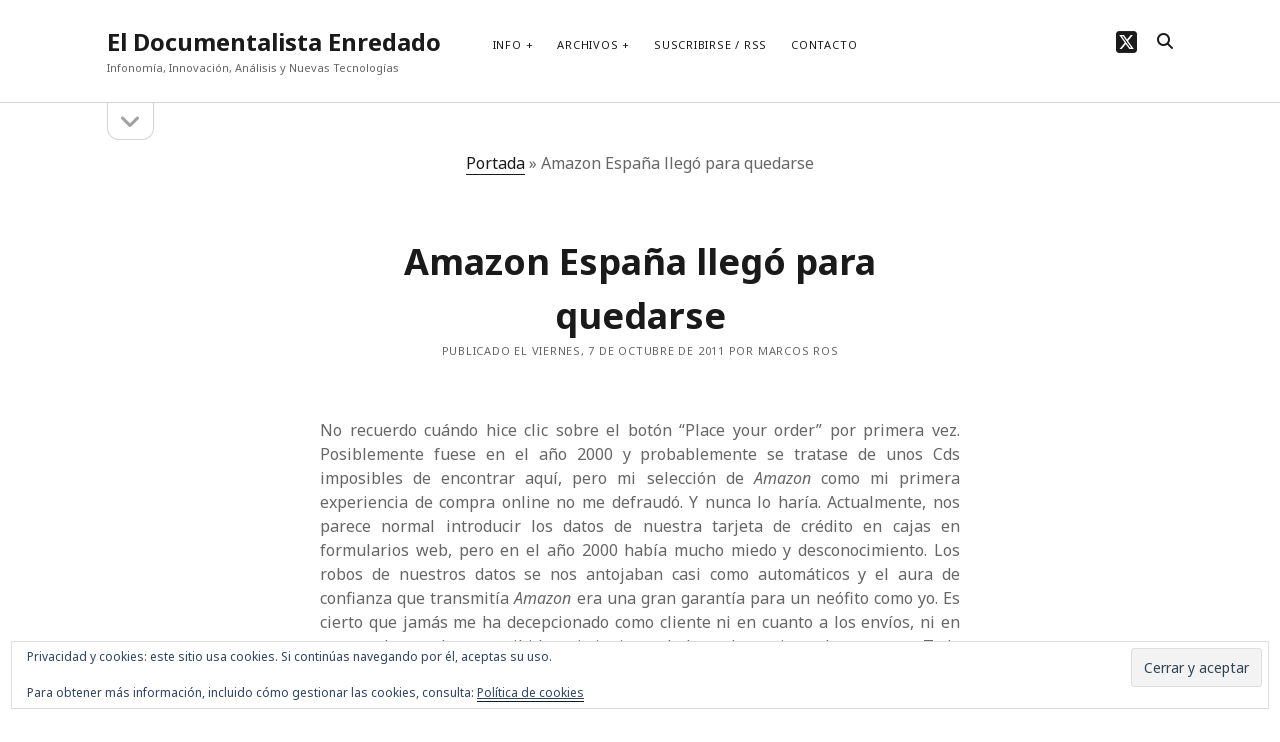

--- FILE ---
content_type: text/html; charset=UTF-8
request_url: https://www.documentalistaenredado.net/973/amazon-espana-llego-para-quedarse/
body_size: 10921
content:
<!DOCTYPE html>

<html lang="es">

<head>
	<meta name='robots' content='index, follow, max-image-preview:large, max-snippet:-1, max-video-preview:-1' />
<meta charset="UTF-8" />
<meta name="viewport" content="width=device-width, initial-scale=1" />
<meta name="template" content="Founder 1.56" />

	<!-- This site is optimized with the Yoast SEO plugin v26.8 - https://yoast.com/product/yoast-seo-wordpress/ -->
	<title>Amazon España llegó para quedarse - El Documentalista Enredado</title>
	<link rel="canonical" href="https://www.documentalistaenredado.net/973/amazon-espana-llego-para-quedarse/" />
	<meta property="og:locale" content="es_ES" />
	<meta property="og:type" content="article" />
	<meta property="og:title" content="Amazon España llegó para quedarse - El Documentalista Enredado" />
	<meta property="og:description" content="No recuerdo cuándo hice clic sobre el botón “Place your order” por primera vez. Posiblemente fuese en el año 2000 y probablemente se tratase de&#8230;" />
	<meta property="og:url" content="https://www.documentalistaenredado.net/973/amazon-espana-llego-para-quedarse/" />
	<meta property="og:site_name" content="El Documentalista Enredado" />
	<meta property="article:published_time" content="2011-10-07T13:50:04+00:00" />
	<meta name="author" content="Marcos Ros" />
	<meta name="twitter:card" content="summary_large_image" />
	<meta name="twitter:creator" content="@marcos_ros" />
	<meta name="twitter:site" content="@marcos_ros" />
	<meta name="twitter:label1" content="Escrito por" />
	<meta name="twitter:data1" content="Marcos Ros" />
	<meta name="twitter:label2" content="Tiempo de lectura" />
	<meta name="twitter:data2" content="3 minutos" />
	<script type="application/ld+json" class="yoast-schema-graph">{"@context":"https://schema.org","@graph":[{"@type":"Article","@id":"https://www.documentalistaenredado.net/973/amazon-espana-llego-para-quedarse/#article","isPartOf":{"@id":"https://www.documentalistaenredado.net/973/amazon-espana-llego-para-quedarse/"},"author":{"name":"Marcos Ros","@id":"https://www.documentalistaenredado.net/#/schema/person/7c31068a2bbe30301544270476a332ea"},"headline":"Amazon España llegó para quedarse","datePublished":"2011-10-07T13:50:04+00:00","mainEntityOfPage":{"@id":"https://www.documentalistaenredado.net/973/amazon-espana-llego-para-quedarse/"},"wordCount":571,"publisher":{"@id":"https://www.documentalistaenredado.net/#/schema/person/7c31068a2bbe30301544270476a332ea"},"keywords":["comercio electrónico"],"articleSection":["Homo Digitalis"],"inLanguage":"es"},{"@type":"WebPage","@id":"https://www.documentalistaenredado.net/973/amazon-espana-llego-para-quedarse/","url":"https://www.documentalistaenredado.net/973/amazon-espana-llego-para-quedarse/","name":"Amazon España llegó para quedarse - El Documentalista Enredado","isPartOf":{"@id":"https://www.documentalistaenredado.net/#website"},"datePublished":"2011-10-07T13:50:04+00:00","breadcrumb":{"@id":"https://www.documentalistaenredado.net/973/amazon-espana-llego-para-quedarse/#breadcrumb"},"inLanguage":"es","potentialAction":[{"@type":"ReadAction","target":["https://www.documentalistaenredado.net/973/amazon-espana-llego-para-quedarse/"]}]},{"@type":"BreadcrumbList","@id":"https://www.documentalistaenredado.net/973/amazon-espana-llego-para-quedarse/#breadcrumb","itemListElement":[{"@type":"ListItem","position":1,"name":"Portada","item":"https://www.documentalistaenredado.net/"},{"@type":"ListItem","position":2,"name":"Amazon España llegó para quedarse"}]},{"@type":"WebSite","@id":"https://www.documentalistaenredado.net/#website","url":"https://www.documentalistaenredado.net/","name":"El Documentalista Enredado","description":"Infonomía, Innovación, Análisis y Nuevas Tecnologías","publisher":{"@id":"https://www.documentalistaenredado.net/#/schema/person/7c31068a2bbe30301544270476a332ea"},"potentialAction":[{"@type":"SearchAction","target":{"@type":"EntryPoint","urlTemplate":"https://www.documentalistaenredado.net/?s={search_term_string}"},"query-input":{"@type":"PropertyValueSpecification","valueRequired":true,"valueName":"search_term_string"}}],"inLanguage":"es"},{"@type":["Person","Organization"],"@id":"https://www.documentalistaenredado.net/#/schema/person/7c31068a2bbe30301544270476a332ea","name":"Marcos Ros","image":{"@type":"ImageObject","inLanguage":"es","@id":"https://www.documentalistaenredado.net/#/schema/person/image/","url":"https://www.documentalistaenredado.net/imagen//2023/07/la-foto.jpg","contentUrl":"https://www.documentalistaenredado.net/imagen//2023/07/la-foto.jpg","width":634,"height":696,"caption":"Marcos Ros"},"logo":{"@id":"https://www.documentalistaenredado.net/#/schema/person/image/"},"description":"Licenciado en Documentación, he trabajado como documentalista de prensa en Levante-EMV (Valencia), como técnico en Vigilancia Tecnológica en Aidico-Instituto Tecnológico de la Construcción (Valencia) y Analista de Inteligencia Competitiva en ACCIONA (Madrid). Actualmente, trabajo en el departamento de Innovación Abierta de ACCIONA Energía.","sameAs":["https://www.documentalistaenredado.net","https://x.com/marcos_ros"]}]}</script>
	<!-- / Yoast SEO plugin. -->


<link rel='dns-prefetch' href='//secure.gravatar.com' />
<link rel='dns-prefetch' href='//www.googletagmanager.com' />
<link rel='dns-prefetch' href='//stats.wp.com' />
<link rel='dns-prefetch' href='//fonts.googleapis.com' />
<link rel='dns-prefetch' href='//v0.wordpress.com' />
<link rel='dns-prefetch' href='//jetpack.wordpress.com' />
<link rel='dns-prefetch' href='//s0.wp.com' />
<link rel='dns-prefetch' href='//public-api.wordpress.com' />
<link rel='dns-prefetch' href='//0.gravatar.com' />
<link rel='dns-prefetch' href='//1.gravatar.com' />
<link rel='dns-prefetch' href='//2.gravatar.com' />
<link rel='dns-prefetch' href='//widgets.wp.com' />
<link rel="alternate" type="application/rss+xml" title="El Documentalista Enredado &raquo; Feed" href="https://www.documentalistaenredado.net/feed/" />
<link rel="alternate" type="application/rss+xml" title="El Documentalista Enredado &raquo; Feed de los comentarios" href="https://www.documentalistaenredado.net/comments/feed/" />
<link rel="alternate" title="oEmbed (JSON)" type="application/json+oembed" href="https://www.documentalistaenredado.net/wp-json/oembed/1.0/embed?url=https%3A%2F%2Fwww.documentalistaenredado.net%2F973%2Famazon-espana-llego-para-quedarse%2F" />
<link rel="alternate" title="oEmbed (XML)" type="text/xml+oembed" href="https://www.documentalistaenredado.net/wp-json/oembed/1.0/embed?url=https%3A%2F%2Fwww.documentalistaenredado.net%2F973%2Famazon-espana-llego-para-quedarse%2F&#038;format=xml" />
<style id='wp-img-auto-sizes-contain-inline-css' type='text/css'>
img:is([sizes=auto i],[sizes^="auto," i]){contain-intrinsic-size:3000px 1500px}
/*# sourceURL=wp-img-auto-sizes-contain-inline-css */
</style>
<link rel='stylesheet' id='jetpack_related-posts-css' href='https://www.documentalistaenredado.net/wp-content/plugins/jetpack/modules/related-posts/related-posts.css?ver=20240116' type='text/css' media='all' />
<style id='wp-emoji-styles-inline-css' type='text/css'>

	img.wp-smiley, img.emoji {
		display: inline !important;
		border: none !important;
		box-shadow: none !important;
		height: 1em !important;
		width: 1em !important;
		margin: 0 0.07em !important;
		vertical-align: -0.1em !important;
		background: none !important;
		padding: 0 !important;
	}
/*# sourceURL=wp-emoji-styles-inline-css */
</style>
<style id='wp-block-library-inline-css' type='text/css'>
:root{--wp-block-synced-color:#7a00df;--wp-block-synced-color--rgb:122,0,223;--wp-bound-block-color:var(--wp-block-synced-color);--wp-editor-canvas-background:#ddd;--wp-admin-theme-color:#007cba;--wp-admin-theme-color--rgb:0,124,186;--wp-admin-theme-color-darker-10:#006ba1;--wp-admin-theme-color-darker-10--rgb:0,107,160.5;--wp-admin-theme-color-darker-20:#005a87;--wp-admin-theme-color-darker-20--rgb:0,90,135;--wp-admin-border-width-focus:2px}@media (min-resolution:192dpi){:root{--wp-admin-border-width-focus:1.5px}}.wp-element-button{cursor:pointer}:root .has-very-light-gray-background-color{background-color:#eee}:root .has-very-dark-gray-background-color{background-color:#313131}:root .has-very-light-gray-color{color:#eee}:root .has-very-dark-gray-color{color:#313131}:root .has-vivid-green-cyan-to-vivid-cyan-blue-gradient-background{background:linear-gradient(135deg,#00d084,#0693e3)}:root .has-purple-crush-gradient-background{background:linear-gradient(135deg,#34e2e4,#4721fb 50%,#ab1dfe)}:root .has-hazy-dawn-gradient-background{background:linear-gradient(135deg,#faaca8,#dad0ec)}:root .has-subdued-olive-gradient-background{background:linear-gradient(135deg,#fafae1,#67a671)}:root .has-atomic-cream-gradient-background{background:linear-gradient(135deg,#fdd79a,#004a59)}:root .has-nightshade-gradient-background{background:linear-gradient(135deg,#330968,#31cdcf)}:root .has-midnight-gradient-background{background:linear-gradient(135deg,#020381,#2874fc)}:root{--wp--preset--font-size--normal:16px;--wp--preset--font-size--huge:42px}.has-regular-font-size{font-size:1em}.has-larger-font-size{font-size:2.625em}.has-normal-font-size{font-size:var(--wp--preset--font-size--normal)}.has-huge-font-size{font-size:var(--wp--preset--font-size--huge)}.has-text-align-center{text-align:center}.has-text-align-left{text-align:left}.has-text-align-right{text-align:right}.has-fit-text{white-space:nowrap!important}#end-resizable-editor-section{display:none}.aligncenter{clear:both}.items-justified-left{justify-content:flex-start}.items-justified-center{justify-content:center}.items-justified-right{justify-content:flex-end}.items-justified-space-between{justify-content:space-between}.screen-reader-text{border:0;clip-path:inset(50%);height:1px;margin:-1px;overflow:hidden;padding:0;position:absolute;width:1px;word-wrap:normal!important}.screen-reader-text:focus{background-color:#ddd;clip-path:none;color:#444;display:block;font-size:1em;height:auto;left:5px;line-height:normal;padding:15px 23px 14px;text-decoration:none;top:5px;width:auto;z-index:100000}html :where(.has-border-color){border-style:solid}html :where([style*=border-top-color]){border-top-style:solid}html :where([style*=border-right-color]){border-right-style:solid}html :where([style*=border-bottom-color]){border-bottom-style:solid}html :where([style*=border-left-color]){border-left-style:solid}html :where([style*=border-width]){border-style:solid}html :where([style*=border-top-width]){border-top-style:solid}html :where([style*=border-right-width]){border-right-style:solid}html :where([style*=border-bottom-width]){border-bottom-style:solid}html :where([style*=border-left-width]){border-left-style:solid}html :where(img[class*=wp-image-]){height:auto;max-width:100%}:where(figure){margin:0 0 1em}html :where(.is-position-sticky){--wp-admin--admin-bar--position-offset:var(--wp-admin--admin-bar--height,0px)}@media screen and (max-width:600px){html :where(.is-position-sticky){--wp-admin--admin-bar--position-offset:0px}}

/*# sourceURL=wp-block-library-inline-css */
</style><style id='global-styles-inline-css' type='text/css'>
:root{--wp--preset--aspect-ratio--square: 1;--wp--preset--aspect-ratio--4-3: 4/3;--wp--preset--aspect-ratio--3-4: 3/4;--wp--preset--aspect-ratio--3-2: 3/2;--wp--preset--aspect-ratio--2-3: 2/3;--wp--preset--aspect-ratio--16-9: 16/9;--wp--preset--aspect-ratio--9-16: 9/16;--wp--preset--color--black: #000000;--wp--preset--color--cyan-bluish-gray: #abb8c3;--wp--preset--color--white: #ffffff;--wp--preset--color--pale-pink: #f78da7;--wp--preset--color--vivid-red: #cf2e2e;--wp--preset--color--luminous-vivid-orange: #ff6900;--wp--preset--color--luminous-vivid-amber: #fcb900;--wp--preset--color--light-green-cyan: #7bdcb5;--wp--preset--color--vivid-green-cyan: #00d084;--wp--preset--color--pale-cyan-blue: #8ed1fc;--wp--preset--color--vivid-cyan-blue: #0693e3;--wp--preset--color--vivid-purple: #9b51e0;--wp--preset--gradient--vivid-cyan-blue-to-vivid-purple: linear-gradient(135deg,rgb(6,147,227) 0%,rgb(155,81,224) 100%);--wp--preset--gradient--light-green-cyan-to-vivid-green-cyan: linear-gradient(135deg,rgb(122,220,180) 0%,rgb(0,208,130) 100%);--wp--preset--gradient--luminous-vivid-amber-to-luminous-vivid-orange: linear-gradient(135deg,rgb(252,185,0) 0%,rgb(255,105,0) 100%);--wp--preset--gradient--luminous-vivid-orange-to-vivid-red: linear-gradient(135deg,rgb(255,105,0) 0%,rgb(207,46,46) 100%);--wp--preset--gradient--very-light-gray-to-cyan-bluish-gray: linear-gradient(135deg,rgb(238,238,238) 0%,rgb(169,184,195) 100%);--wp--preset--gradient--cool-to-warm-spectrum: linear-gradient(135deg,rgb(74,234,220) 0%,rgb(151,120,209) 20%,rgb(207,42,186) 40%,rgb(238,44,130) 60%,rgb(251,105,98) 80%,rgb(254,248,76) 100%);--wp--preset--gradient--blush-light-purple: linear-gradient(135deg,rgb(255,206,236) 0%,rgb(152,150,240) 100%);--wp--preset--gradient--blush-bordeaux: linear-gradient(135deg,rgb(254,205,165) 0%,rgb(254,45,45) 50%,rgb(107,0,62) 100%);--wp--preset--gradient--luminous-dusk: linear-gradient(135deg,rgb(255,203,112) 0%,rgb(199,81,192) 50%,rgb(65,88,208) 100%);--wp--preset--gradient--pale-ocean: linear-gradient(135deg,rgb(255,245,203) 0%,rgb(182,227,212) 50%,rgb(51,167,181) 100%);--wp--preset--gradient--electric-grass: linear-gradient(135deg,rgb(202,248,128) 0%,rgb(113,206,126) 100%);--wp--preset--gradient--midnight: linear-gradient(135deg,rgb(2,3,129) 0%,rgb(40,116,252) 100%);--wp--preset--font-size--small: 11px;--wp--preset--font-size--medium: 20px;--wp--preset--font-size--large: 24px;--wp--preset--font-size--x-large: 42px;--wp--preset--font-size--regular: 16px;--wp--preset--font-size--larger: 36px;--wp--preset--spacing--20: 0.44rem;--wp--preset--spacing--30: 0.67rem;--wp--preset--spacing--40: 1rem;--wp--preset--spacing--50: 1.5rem;--wp--preset--spacing--60: 2.25rem;--wp--preset--spacing--70: 3.38rem;--wp--preset--spacing--80: 5.06rem;--wp--preset--shadow--natural: 6px 6px 9px rgba(0, 0, 0, 0.2);--wp--preset--shadow--deep: 12px 12px 50px rgba(0, 0, 0, 0.4);--wp--preset--shadow--sharp: 6px 6px 0px rgba(0, 0, 0, 0.2);--wp--preset--shadow--outlined: 6px 6px 0px -3px rgb(255, 255, 255), 6px 6px rgb(0, 0, 0);--wp--preset--shadow--crisp: 6px 6px 0px rgb(0, 0, 0);}:where(.is-layout-flex){gap: 0.5em;}:where(.is-layout-grid){gap: 0.5em;}body .is-layout-flex{display: flex;}.is-layout-flex{flex-wrap: wrap;align-items: center;}.is-layout-flex > :is(*, div){margin: 0;}body .is-layout-grid{display: grid;}.is-layout-grid > :is(*, div){margin: 0;}:where(.wp-block-columns.is-layout-flex){gap: 2em;}:where(.wp-block-columns.is-layout-grid){gap: 2em;}:where(.wp-block-post-template.is-layout-flex){gap: 1.25em;}:where(.wp-block-post-template.is-layout-grid){gap: 1.25em;}.has-black-color{color: var(--wp--preset--color--black) !important;}.has-cyan-bluish-gray-color{color: var(--wp--preset--color--cyan-bluish-gray) !important;}.has-white-color{color: var(--wp--preset--color--white) !important;}.has-pale-pink-color{color: var(--wp--preset--color--pale-pink) !important;}.has-vivid-red-color{color: var(--wp--preset--color--vivid-red) !important;}.has-luminous-vivid-orange-color{color: var(--wp--preset--color--luminous-vivid-orange) !important;}.has-luminous-vivid-amber-color{color: var(--wp--preset--color--luminous-vivid-amber) !important;}.has-light-green-cyan-color{color: var(--wp--preset--color--light-green-cyan) !important;}.has-vivid-green-cyan-color{color: var(--wp--preset--color--vivid-green-cyan) !important;}.has-pale-cyan-blue-color{color: var(--wp--preset--color--pale-cyan-blue) !important;}.has-vivid-cyan-blue-color{color: var(--wp--preset--color--vivid-cyan-blue) !important;}.has-vivid-purple-color{color: var(--wp--preset--color--vivid-purple) !important;}.has-black-background-color{background-color: var(--wp--preset--color--black) !important;}.has-cyan-bluish-gray-background-color{background-color: var(--wp--preset--color--cyan-bluish-gray) !important;}.has-white-background-color{background-color: var(--wp--preset--color--white) !important;}.has-pale-pink-background-color{background-color: var(--wp--preset--color--pale-pink) !important;}.has-vivid-red-background-color{background-color: var(--wp--preset--color--vivid-red) !important;}.has-luminous-vivid-orange-background-color{background-color: var(--wp--preset--color--luminous-vivid-orange) !important;}.has-luminous-vivid-amber-background-color{background-color: var(--wp--preset--color--luminous-vivid-amber) !important;}.has-light-green-cyan-background-color{background-color: var(--wp--preset--color--light-green-cyan) !important;}.has-vivid-green-cyan-background-color{background-color: var(--wp--preset--color--vivid-green-cyan) !important;}.has-pale-cyan-blue-background-color{background-color: var(--wp--preset--color--pale-cyan-blue) !important;}.has-vivid-cyan-blue-background-color{background-color: var(--wp--preset--color--vivid-cyan-blue) !important;}.has-vivid-purple-background-color{background-color: var(--wp--preset--color--vivid-purple) !important;}.has-black-border-color{border-color: var(--wp--preset--color--black) !important;}.has-cyan-bluish-gray-border-color{border-color: var(--wp--preset--color--cyan-bluish-gray) !important;}.has-white-border-color{border-color: var(--wp--preset--color--white) !important;}.has-pale-pink-border-color{border-color: var(--wp--preset--color--pale-pink) !important;}.has-vivid-red-border-color{border-color: var(--wp--preset--color--vivid-red) !important;}.has-luminous-vivid-orange-border-color{border-color: var(--wp--preset--color--luminous-vivid-orange) !important;}.has-luminous-vivid-amber-border-color{border-color: var(--wp--preset--color--luminous-vivid-amber) !important;}.has-light-green-cyan-border-color{border-color: var(--wp--preset--color--light-green-cyan) !important;}.has-vivid-green-cyan-border-color{border-color: var(--wp--preset--color--vivid-green-cyan) !important;}.has-pale-cyan-blue-border-color{border-color: var(--wp--preset--color--pale-cyan-blue) !important;}.has-vivid-cyan-blue-border-color{border-color: var(--wp--preset--color--vivid-cyan-blue) !important;}.has-vivid-purple-border-color{border-color: var(--wp--preset--color--vivid-purple) !important;}.has-vivid-cyan-blue-to-vivid-purple-gradient-background{background: var(--wp--preset--gradient--vivid-cyan-blue-to-vivid-purple) !important;}.has-light-green-cyan-to-vivid-green-cyan-gradient-background{background: var(--wp--preset--gradient--light-green-cyan-to-vivid-green-cyan) !important;}.has-luminous-vivid-amber-to-luminous-vivid-orange-gradient-background{background: var(--wp--preset--gradient--luminous-vivid-amber-to-luminous-vivid-orange) !important;}.has-luminous-vivid-orange-to-vivid-red-gradient-background{background: var(--wp--preset--gradient--luminous-vivid-orange-to-vivid-red) !important;}.has-very-light-gray-to-cyan-bluish-gray-gradient-background{background: var(--wp--preset--gradient--very-light-gray-to-cyan-bluish-gray) !important;}.has-cool-to-warm-spectrum-gradient-background{background: var(--wp--preset--gradient--cool-to-warm-spectrum) !important;}.has-blush-light-purple-gradient-background{background: var(--wp--preset--gradient--blush-light-purple) !important;}.has-blush-bordeaux-gradient-background{background: var(--wp--preset--gradient--blush-bordeaux) !important;}.has-luminous-dusk-gradient-background{background: var(--wp--preset--gradient--luminous-dusk) !important;}.has-pale-ocean-gradient-background{background: var(--wp--preset--gradient--pale-ocean) !important;}.has-electric-grass-gradient-background{background: var(--wp--preset--gradient--electric-grass) !important;}.has-midnight-gradient-background{background: var(--wp--preset--gradient--midnight) !important;}.has-small-font-size{font-size: var(--wp--preset--font-size--small) !important;}.has-medium-font-size{font-size: var(--wp--preset--font-size--medium) !important;}.has-large-font-size{font-size: var(--wp--preset--font-size--large) !important;}.has-x-large-font-size{font-size: var(--wp--preset--font-size--x-large) !important;}
/*# sourceURL=global-styles-inline-css */
</style>

<style id='classic-theme-styles-inline-css' type='text/css'>
/*! This file is auto-generated */
.wp-block-button__link{color:#fff;background-color:#32373c;border-radius:9999px;box-shadow:none;text-decoration:none;padding:calc(.667em + 2px) calc(1.333em + 2px);font-size:1.125em}.wp-block-file__button{background:#32373c;color:#fff;text-decoration:none}
/*# sourceURL=/wp-includes/css/classic-themes.min.css */
</style>
<link rel='stylesheet' id='ct-founder-google-fonts-css' href='//fonts.googleapis.com/css?family=Noto+Sans%3A400%2C700%2C400i&#038;display=swap&#038;subset=latin%2Clatin-ext&#038;ver=6.9' type='text/css' media='all' />
<link rel='stylesheet' id='ct-founder-font-awesome-css' href='https://www.documentalistaenredado.net/wp-content/themes/founder/assets/font-awesome/css/all.min.css?ver=08800af2ef03187c44f09a4c51c0e650' type='text/css' media='all' />
<link rel='stylesheet' id='ct-founder-style-css' href='https://www.documentalistaenredado.net/wp-content/themes/founder/style.css?ver=08800af2ef03187c44f09a4c51c0e650' type='text/css' media='all' />
<script type="text/javascript" id="jetpack_related-posts-js-extra">
/* <![CDATA[ */
var related_posts_js_options = {"post_heading":"h4"};
//# sourceURL=jetpack_related-posts-js-extra
/* ]]> */
</script>
<script type="text/javascript" src="https://www.documentalistaenredado.net/wp-content/plugins/jetpack/_inc/build/related-posts/related-posts.min.js?ver=20240116" id="jetpack_related-posts-js"></script>
<script type="text/javascript" src="https://www.documentalistaenredado.net/wp-includes/js/jquery/jquery.min.js?ver=3.7.1" id="jquery-core-js"></script>
<script type="text/javascript" src="https://www.documentalistaenredado.net/wp-includes/js/jquery/jquery-migrate.min.js?ver=3.4.1" id="jquery-migrate-js"></script>

<!-- Fragmento de código de la etiqueta de Google (gtag.js) añadida por Site Kit -->
<!-- Fragmento de código de Google Analytics añadido por Site Kit -->
<script type="text/javascript" src="https://www.googletagmanager.com/gtag/js?id=GT-PL9TQKN" id="google_gtagjs-js" async></script>
<script type="text/javascript" id="google_gtagjs-js-after">
/* <![CDATA[ */
window.dataLayer = window.dataLayer || [];function gtag(){dataLayer.push(arguments);}
gtag("set","linker",{"domains":["www.documentalistaenredado.net"]});
gtag("js", new Date());
gtag("set", "developer_id.dZTNiMT", true);
gtag("config", "GT-PL9TQKN");
//# sourceURL=google_gtagjs-js-after
/* ]]> */
</script>
<link rel="https://api.w.org/" href="https://www.documentalistaenredado.net/wp-json/" /><link rel="alternate" title="JSON" type="application/json" href="https://www.documentalistaenredado.net/wp-json/wp/v2/posts/973" /><link rel="EditURI" type="application/rsd+xml" title="RSD" href="https://www.documentalistaenredado.net/xmlrpc.php?rsd" />
<meta name="generator" content="Site Kit by Google 1.171.0" />	<style>img#wpstats{display:none}</style>
		<link rel='stylesheet' id='eu-cookie-law-style-css' href='https://www.documentalistaenredado.net/wp-content/plugins/jetpack/modules/widgets/eu-cookie-law/style.css?ver=15.4' type='text/css' media='all' />
</head>

<body data-rsssl=1 id="founder" class="wp-singular post-template-default single single-post postid-973 single-format-standard wp-theme-founder full-post singular singular-post singular-post-973">
			<a class="skip-content" href="#main">Saltar al contenido &rarr;</a>
	<div id="overflow-container" class="overflow-container">
		<div id="max-width" class="max-width">
									<header class="site-header" id="site-header" role="banner">
				<div id="title-container" class="title-container">
					<div id='site-title' class='site-title'><a href='https://www.documentalistaenredado.net'>El Documentalista Enredado</a></div>					<p class="tagline">Infonomía, Innovación, Análisis y Nuevas Tecnologías</p>				</div>
				<button id="toggle-navigation" class="toggle-navigation" name="toggle-navigation" aria-expanded="false">
					<span class="screen-reader-text">abrir el menú</span>
					<i class="fas fa-bars" title="icono del menú principal" aria-hidden="true"></i>
				</button>
				<div id="menu-primary-container" class="menu-primary-container">
					<div id="menu-primary" class="menu-container menu-primary" role="navigation">
	<nav class="menu"><ul id="menu-primary-items" class="menu-primary-items"><li id="menu-item-949" class="menu-item menu-item-type-post_type menu-item-object-page menu-item-has-children menu-item-949"><a href="https://www.documentalistaenredado.net/que-son-los-documentalistas/">Info</a><button class="toggle-dropdown" aria-expanded="false" name="toggle-dropdown"><span class="screen-reader-text">abrir el menú</span><i class="fas fa-angle-down"></i></button>
<ul class="sub-menu">
	<li id="menu-item-1207" class="menu-item menu-item-type-post_type menu-item-object-page menu-item-1207"><a href="https://www.documentalistaenredado.net/que-son-los-documentalistas/marcos-ros-martin/">Marcos Ros-Martín</a></li>
	<li id="menu-item-948" class="menu-item menu-item-type-post_type menu-item-object-page menu-item-948"><a href="https://www.documentalistaenredado.net/que-son-los-documentalistas/maria-elena-mateo/">Maria Elena Mateo</a></li>
	<li id="menu-item-955" class="menu-item menu-item-type-post_type menu-item-object-page menu-item-955"><a href="https://www.documentalistaenredado.net/que-son-los-documentalistas/estadisticas/">Estadísticas</a></li>
</ul>
</li>
<li id="menu-item-951" class="menu-item menu-item-type-post_type menu-item-object-page menu-item-has-children menu-item-951"><a href="https://www.documentalistaenredado.net/archivos/">Archivos</a><button class="toggle-dropdown" aria-expanded="false" name="toggle-dropdown"><span class="screen-reader-text">abrir el menú</span><i class="fas fa-angle-down"></i></button>
<ul class="sub-menu">
	<li id="menu-item-3652" class="menu-item menu-item-type-post_type menu-item-object-page menu-item-3652"><a href="https://www.documentalistaenredado.net/temas/">Temas</a></li>
	<li id="menu-item-3603" class="menu-item menu-item-type-post_type menu-item-object-page menu-item-3603"><a href="https://www.documentalistaenredado.net/tagcloud/">Tag Cloud</a></li>
	<li id="menu-item-953" class="menu-item menu-item-type-post_type menu-item-object-page menu-item-953"><a href="https://www.documentalistaenredado.net/analisis/">Análisis</a></li>
</ul>
</li>
<li id="menu-item-1370" class="menu-item menu-item-type-post_type menu-item-object-page menu-item-1370"><a href="https://www.documentalistaenredado.net/suscribirse-rss/">Suscribirse / RSS</a></li>
<li id="menu-item-952" class="menu-item menu-item-type-post_type menu-item-object-page menu-item-952"><a href="https://www.documentalistaenredado.net/formulario-de-contacto/">Contacto</a></li>
</ul></nav></div>
					<ul class='social-media-icons'>                    <li>
                        <a class="twitter" target="_blank"
                            href="https://twitter.com/marcos_ros/" aria-label="twitter"
                            >
                            <i class="fab fa-square-x-twitter" title="twitter"></i>
                            <span class="screen-reader-text">twitter</span>
                        </a>
                    </li>
                    </ul>					
<div class='search-form-container'>
	<button id="search-icon" class="search-icon" aria-label="search" aria-pressed="false">
		<i class="fas fa-search"></i>
	</button>
	<form role="search" method="get" class="search-form" action="https://www.documentalistaenredado.net/">
		<label class="screen-reader-text">Buscar</label>
		<input type="search" class="search-field" placeholder="Buscar..." value="" name="s"
		       title="Buscar:" tabindex="-1"/>
	</form>
</div>				</div>
			</header>
										<aside class="sidebar sidebar-primary" id="sidebar-primary" role="complementary">
		<h1 class="screen-reader-text">Barra lateral</h1>
		<button id="toggle-sidebar" class="toggle-sidebar" name="toggle-sidebar" aria-expanded="false">
			<span class="screen-reader-text">abrir la barra lateral</span>
			<i class="fas fa-angle-down" title="icono de la barra lateral" aria-hidden="true"></i>
		</button>
		<div id="sidebar-primary-content" class="sidebar-primary-content">
			<div id="sidebar-primary-widgets" class="sidebar-primary-widgets active-1">
				<section id="eu_cookie_law_widget-2" class="widget widget_eu_cookie_law_widget">
<div
	class="hide-on-button"
	data-hide-timeout="30"
	data-consent-expiration="180"
	id="eu-cookie-law"
>
	<form method="post" id="jetpack-eu-cookie-law-form">
		<input type="submit" value="Cerrar y aceptar" class="accept" />
	</form>

	Privacidad y cookies: este sitio usa cookies. Si continúas navegando por él, aceptas su uso.<br />
<br />
Para obtener más información, incluido cómo gestionar las cookies, consulta:
		<a href="https://www.documentalistaenredado.net/que-son-los-documentalistas/politica-de-privacidad/" rel="">
		Política de cookies	</a>
</div>
</section>			</div>
		</div>
	</aside>

						<section id="main" class="main" role="main">
				<p id="breadcrumbs"><span><span><a href="https://www.documentalistaenredado.net/">Portada</a></span> » <span class="breadcrumb_last" aria-current="page">Amazon España llegó para quedarse</span></span></p>
<div id="loop-container" class="loop-container">
	<div class="post-973 post type-post status-publish format-standard hentry category-homo-digitalis tag-comercio-electronico entry">
		<article>
		<div class='post-header'>
			<h1 class='post-title'>Amazon España llegó para quedarse</h1>
			
<div class="post-meta">
	<p>
		Publicado el viernes, 7 de octubre de 2011 por Marcos Ros	</p>
</div>		</div>
				<div class="post-content">
						<p style="text-align: justify;">No recuerdo cuándo hice clic sobre el botón “Place your order” por primera vez. Posiblemente fuese en el año 2000 y probablemente se tratase de unos Cds imposibles de encontrar aquí, pero mi selección de <em>Amazon</em> como mi primera experiencia de compra online no me defraudó. Y nunca lo haría. Actualmente, nos parece normal introducir los datos de nuestra tarjeta de crédito en cajas en formularios web, pero en el año 2000 había mucho miedo y desconocimiento. Los robos de nuestros datos se nos antojaban casi como automáticos y el aura de confianza que transmitía <em>Amazon</em> era una gran garantía para un neófito como yo. Es cierto que jamás me ha decepcionado como cliente ni en cuanto a los envíos, ni en cuantos los productos recibidos, ni siquiera a la hora de gestionar las compras. Todo es sencillo y directo y suspiraba por un <em>Amazon España</em> para comprar artículos que obviamente en el extranjero iba a ser difícil encontrar: Libros en castellano.</p>
<p style="text-align: justify;">Puede ser que este nuevo <a href="http://www.cincodias.com/articulo/empresas/amazon-trae-espana-oferta-agresiva-precios-envios/20110915cdscdiemp_2/"><em>Amazon</em> no sea comparable ni al británico</a>, desde el que he comprado muchas cosas, ni al americano en cuanto a catálogo. Nunca he comprado en el americano, sobre todo por los recargos de la aduana y porque no quería sorpresas desagradables, pero sí que lo he hecho en el francés para intentar encontrar un DVD descatalogado en España y estuve a punto de hacerlo en el alemán; pero ante mi primera compra en esta tienda virtual recién abierta oficialmente en España no me ha decepcionado. Porque no nos engañemos, acceso a <em>Amazon</em> teníamos y encontrábamos algunos artículos más baratos, las fronteras en la Unión Europea no existen, el hecho de que la gestión de clientes esté integrada es un alivio y un gran acierto. Es decir, puedes entrar en el <em>Amazon</em> español, en el francés o en el alemán con la misma dirección de correo y allí estarán tus datos para comprar sin tener que introducirlos una y otra vez. Una comodidad más, un lujo más.</p>
<p style="text-align: justify;">Esta semana me encontré en mi lector RSS con la presentación de un libro que me interesaba especialmente. Era un libro técnico sobre el procesamiento de la imagen y no me apetecía acudir a una gran librería para tener que solicitarlo y esperar que me lo trajesen. Mi primer instinto fue buscarlo en <em>Amazon España</em> aunque se había editado recientemente y mi sorpresa fue mayúscula al comprobar que allí estaba, disponible para ser adquirido. Posteriormente todo fue sobre ruedas accedí con mi cuenta de correo y el proceso de compra resultó tan sencillo como siempre señalando los plazos de entrega que estoy seguro que se cumplirán a rajatabla.</p>
<p style="text-align: justify;">Mi última compra en <em>Amazon</em> todavía es en papel, pero imagino que el <em>Kindle</em> (el eBook de la tienda virtual) estará a la vuelta de la esquina. Definitivamente, <em>Amazon España</em> viene a demostrar que no se pueden poner puertas al campo, el futuro llega<a href="http://www.publico.es/culturas/328045/la-industria-editorial-apuesta-por-ebooks-caros-y-dificiles-de-comprar"> a pesar de esos intentos de vallarlo</a>. Algunos editores , grandes almacenes y comercios electrónicos deberían comenzar a plantearse las cosas muy seriamente antes de que <a href="http://www.publico.es/culturas/396451/amazon-enciende-a-la-industria-editorial-espanola">alguien se lleve su queso</a>.</p>

<div id='jp-relatedposts' class='jp-relatedposts' >
	<h3 class="jp-relatedposts-headline"><em>También te puede interesar...</em></h3>
</div>					</div>
		<div class="post-after">
						<p class="post-categories"><span>Publicado en </span><a href="https://www.documentalistaenredado.net/category/tecnologia/homo-digitalis/" title="Ver todas las entradas en Homo Digitalis">Homo Digitalis</a></p>			<div class="post-tags"><span>Etiquetado en</span><ul><li><a href="https://www.documentalistaenredado.net/tag/comercio-electronico/" title="Ver todas las entradas etiquetadas como comercio electrónico">comercio electrónico</a></li></ul></div>			<nav class="further-reading">
	<div class="previous">
		<span>Entrada anterior</span>
		<a href="https://www.documentalistaenredado.net/983/leeme-tonto/">Léeme, tonto</a>
	</div>
	<div class="next">
		<span>Entrada siguiente</span>
		<a href="https://www.documentalistaenredado.net/990/el-genio-y-su-manzana/">El genio y su manzana</a>
	</div>
</nav>		</div>
	</article>
	</div></div>

</section><!-- .main -->

<footer id="site-footer" class="site-footer" role="contentinfo">
		<span>
        <a href="https://www.competethemes.com/founder/" rel="nofollow">Tema Founder para WordPress</a> de Compete Themes.    </span>
</footer>

</div>
</div><!-- .overflow-container -->

<button id="scroll-to-top" class="scroll-to-top" aria-label="Volver arriba"><span class="screen-reader-text">Volver arriba</span><i class="fas fa-arrow-up"></i></button>
<script type="speculationrules">
{"prefetch":[{"source":"document","where":{"and":[{"href_matches":"/*"},{"not":{"href_matches":["/wp-*.php","/wp-admin/*","/imagen/*","/wp-content/*","/wp-content/plugins/*","/wp-content/themes/founder/*","/*\\?(.+)"]}},{"not":{"selector_matches":"a[rel~=\"nofollow\"]"}},{"not":{"selector_matches":".no-prefetch, .no-prefetch a"}}]},"eagerness":"conservative"}]}
</script>
<script type="text/javascript" id="ct-founder-js-js-extra">
/* <![CDATA[ */
var ct_founder_objectL10n = {"openMenu":"abrir el men\u00fa","closeMenu":"cerrar el men\u00fa","openSidebar":"abrir la barra lateral","closeSidebar":"cerrar la barra lateral"};
//# sourceURL=ct-founder-js-js-extra
/* ]]> */
</script>
<script type="text/javascript" src="https://www.documentalistaenredado.net/wp-content/themes/founder/js/build/production.min.js?ver=08800af2ef03187c44f09a4c51c0e650" id="ct-founder-js-js"></script>
<script type="text/javascript" id="jetpack-stats-js-before">
/* <![CDATA[ */
_stq = window._stq || [];
_stq.push([ "view", {"v":"ext","blog":"1077856","post":"973","tz":"1","srv":"www.documentalistaenredado.net","j":"1:15.4"} ]);
_stq.push([ "clickTrackerInit", "1077856", "973" ]);
//# sourceURL=jetpack-stats-js-before
/* ]]> */
</script>
<script type="text/javascript" src="https://stats.wp.com/e-202605.js" id="jetpack-stats-js" defer="defer" data-wp-strategy="defer"></script>
<script type="text/javascript" src="https://www.documentalistaenredado.net/wp-content/plugins/jetpack/_inc/build/widgets/eu-cookie-law/eu-cookie-law.min.js?ver=20180522" id="eu-cookie-law-script-js"></script>
<script id="wp-emoji-settings" type="application/json">
{"baseUrl":"https://s.w.org/images/core/emoji/17.0.2/72x72/","ext":".png","svgUrl":"https://s.w.org/images/core/emoji/17.0.2/svg/","svgExt":".svg","source":{"concatemoji":"https://www.documentalistaenredado.net/wp-includes/js/wp-emoji-release.min.js?ver=08800af2ef03187c44f09a4c51c0e650"}}
</script>
<script type="module">
/* <![CDATA[ */
/*! This file is auto-generated */
const a=JSON.parse(document.getElementById("wp-emoji-settings").textContent),o=(window._wpemojiSettings=a,"wpEmojiSettingsSupports"),s=["flag","emoji"];function i(e){try{var t={supportTests:e,timestamp:(new Date).valueOf()};sessionStorage.setItem(o,JSON.stringify(t))}catch(e){}}function c(e,t,n){e.clearRect(0,0,e.canvas.width,e.canvas.height),e.fillText(t,0,0);t=new Uint32Array(e.getImageData(0,0,e.canvas.width,e.canvas.height).data);e.clearRect(0,0,e.canvas.width,e.canvas.height),e.fillText(n,0,0);const a=new Uint32Array(e.getImageData(0,0,e.canvas.width,e.canvas.height).data);return t.every((e,t)=>e===a[t])}function p(e,t){e.clearRect(0,0,e.canvas.width,e.canvas.height),e.fillText(t,0,0);var n=e.getImageData(16,16,1,1);for(let e=0;e<n.data.length;e++)if(0!==n.data[e])return!1;return!0}function u(e,t,n,a){switch(t){case"flag":return n(e,"\ud83c\udff3\ufe0f\u200d\u26a7\ufe0f","\ud83c\udff3\ufe0f\u200b\u26a7\ufe0f")?!1:!n(e,"\ud83c\udde8\ud83c\uddf6","\ud83c\udde8\u200b\ud83c\uddf6")&&!n(e,"\ud83c\udff4\udb40\udc67\udb40\udc62\udb40\udc65\udb40\udc6e\udb40\udc67\udb40\udc7f","\ud83c\udff4\u200b\udb40\udc67\u200b\udb40\udc62\u200b\udb40\udc65\u200b\udb40\udc6e\u200b\udb40\udc67\u200b\udb40\udc7f");case"emoji":return!a(e,"\ud83e\u1fac8")}return!1}function f(e,t,n,a){let r;const o=(r="undefined"!=typeof WorkerGlobalScope&&self instanceof WorkerGlobalScope?new OffscreenCanvas(300,150):document.createElement("canvas")).getContext("2d",{willReadFrequently:!0}),s=(o.textBaseline="top",o.font="600 32px Arial",{});return e.forEach(e=>{s[e]=t(o,e,n,a)}),s}function r(e){var t=document.createElement("script");t.src=e,t.defer=!0,document.head.appendChild(t)}a.supports={everything:!0,everythingExceptFlag:!0},new Promise(t=>{let n=function(){try{var e=JSON.parse(sessionStorage.getItem(o));if("object"==typeof e&&"number"==typeof e.timestamp&&(new Date).valueOf()<e.timestamp+604800&&"object"==typeof e.supportTests)return e.supportTests}catch(e){}return null}();if(!n){if("undefined"!=typeof Worker&&"undefined"!=typeof OffscreenCanvas&&"undefined"!=typeof URL&&URL.createObjectURL&&"undefined"!=typeof Blob)try{var e="postMessage("+f.toString()+"("+[JSON.stringify(s),u.toString(),c.toString(),p.toString()].join(",")+"));",a=new Blob([e],{type:"text/javascript"});const r=new Worker(URL.createObjectURL(a),{name:"wpTestEmojiSupports"});return void(r.onmessage=e=>{i(n=e.data),r.terminate(),t(n)})}catch(e){}i(n=f(s,u,c,p))}t(n)}).then(e=>{for(const n in e)a.supports[n]=e[n],a.supports.everything=a.supports.everything&&a.supports[n],"flag"!==n&&(a.supports.everythingExceptFlag=a.supports.everythingExceptFlag&&a.supports[n]);var t;a.supports.everythingExceptFlag=a.supports.everythingExceptFlag&&!a.supports.flag,a.supports.everything||((t=a.source||{}).concatemoji?r(t.concatemoji):t.wpemoji&&t.twemoji&&(r(t.twemoji),r(t.wpemoji)))});
//# sourceURL=https://www.documentalistaenredado.net/wp-includes/js/wp-emoji-loader.min.js
/* ]]> */
</script>

</body>
</html>